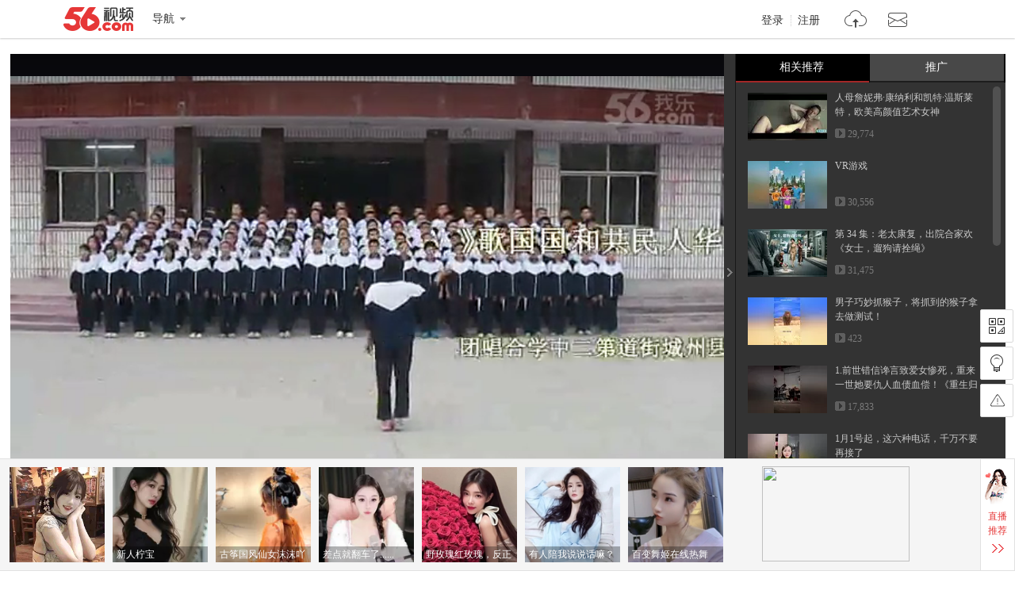

--- FILE ---
content_type: text/html; charset=utf-8
request_url: https://data.vod.itc.cn/ipinfo?json=1&platform_source=pc
body_size: 128
content:
{"Area":"美国[50]","X-FORWARDED-FOR":"3.131.83.238","live_play":"[3016, 3014, 3006]","MACHINE_ID":248,"Remote":"10.18.20.28","vod_play":"[2821, 2803, 2822, 2804]","Net":"其它[10]","ClientIP":"3.131.83.238","X-REAL-IP":"3.131.83.238"}

--- FILE ---
content_type: text/html; charset=utf-8
request_url: https://data.vod.itc.cn/ipinfo?json=1
body_size: 127
content:
{"Area":"美国[50]","X-FORWARDED-FOR":"3.131.83.238","live_play":"[3016, 3014, 3006]","MACHINE_ID":207,"Remote":"10.19.28.111","vod_play":"[2821, 2803, 2822, 2804]","Net":"其它[10]","ClientIP":"3.131.83.238","X-REAL-IP":"3.131.83.238"}

--- FILE ---
content_type: text/plain;charset=UTF-8
request_url: https://v4-passport.56.com/i/cookie/common?callback=passport4011_cb1769909105330&domain=56.com&_=1769909105346
body_size: -303
content:
passport4011_cb1769909105330({"body":"","message":"Success","status":200})

--- FILE ---
content_type: application/javascript;charset=UTF-8
request_url: https://i.56.com/lapi/relateCount?uid=lst13562871778&visitor=&callback=jsonp_getPublisherNums
body_size: -29
content:
jsonp_getPublisherNums({"fans_num":397,"follow_num":1999})

--- FILE ---
content_type: text/javascript;charset=UTF-8
request_url: https://rc.vrs.sohu.com/56/ugc?pageSize=15&pageSize3=6&pageSize5=8&pageSize6=8&catecode=41&vid=139182571&pid&var2=pgcvideos&refer=&fuuid=17699091024679673517&title=%25u4E1C%25u5E73%25u53BF%25u5DDE%25u57CE%25u8857%25u9053%25u7B2C%25u4E8C%25u4E2D%25u5B66%25u5408%25u5531%25u56E2&p=&u=17699091024679673517&y&jsonp=1&ab=0&topicId=&source=20&cid=9001&pageNum=1&relate_strategy=01&callback=pgcvideos
body_size: 3496
content:
pgcvideos({"ukey":0,"tab":true,"relate_strategy":"07","relate":{"tabId":0,"cateId":"17","topics":[],"cateName":"热门推荐"},"topicIdList":[],"cateId":"17","like":[],"pageSize5":4,"pageSize6":0,"totalCount5":4,"totalCount6":0,"videos5":[{"vid56":199976560,"v_100_60":"http://e3f49eaa46b57.cdn.sohucs.com/c_pad,w_100,h_60,blur_80/300119/2025/12/21/18/41/cfd62e2f-4bc3-447c-af8f-c31e30eef820.jpeg","vid56Encode":"MTk5OTc2NTYw","albumId":0,"pid":-1,"cateCode":"331300","v_190_120":"http://e3f49eaa46b57.cdn.sohucs.com/c_pad,w_190,h_120,blur_80/300119/2025/12/21/18/41/cfd62e2f-4bc3-447c-af8f-c31e30eef820.jpeg","vid":690281604,"playCount":12424,"r":"9001","timeLength":"334","videoName":"冬至到底有多神奇？冬至为什么大如年？麋和鹿到底有什么区别？神奇的蚯蚓为什么现在还在打结？#文化有时节 #冬至 ","id":690281604,"v_140_90":"http://e3f49eaa46b57.cdn.sohucs.com/c_pad,w_190,h_120,blur_80/300119/2025/12/21/18/41/cfd62e2f-4bc3-447c-af8f-c31e30eef820.jpeg","userId56":"tvunm_56104107068","cid":9001,"uploadtime":"2025-12-21 18:39:04"},{"vid56":199760544,"v_100_60":"http://e3f49eaa46b57.cdn.sohucs.com/c_pad,w_100,h_60,blur_80/sscs/2025/12/7/21/3/6_19b1c8b33bag41SysCutcloudSrcimag_687775287_8_3b.jpg","vid56Encode":"MTk5NzYwNTQ0","albumId":9969649,"pid":9969649,"cateCode":"324313","v_190_120":"http://e3f49eaa46b57.cdn.sohucs.com/c_pad,w_190,h_120,blur_80/sscs/2025/12/7/21/3/6_19b1c8b33bag41SysCutcloudSrcimag_687775287_8_3b.jpg","vid":687775287,"pid56Encode":"MTQ2MDE5MDI","playCount":300,"r":"9001","timeLength":"50","videoName":"积木手臂","pid56":14601902,"id":687775287,"v_140_90":"http://e3f49eaa46b57.cdn.sohucs.com/c_pad,w_190,h_120,blur_80/sscs/2025/12/7/21/3/6_19b1c8b33bag41SysCutcloudSrcimag_687775287_8_3b.jpg","userId56":"info_56125494743","cid":9001,"uploadtime":"2025-12-07 21:02:10"},{"vid56":199208014,"v_100_60":"http://e3f49eaa46b57.cdn.sohucs.com/c_pad,w_100,h_60,blur_80/sscs/2025/11/2/11/17/6_19a664f302ag41SysCutcloudSrcimag_681516416_8_3b.jpg","vid56Encode":"MTk5MjA4MDE0","albumId":0,"pid":-1,"cateCode":"322304314","v_190_120":"http://e3f49eaa46b57.cdn.sohucs.com/c_pad,w_190,h_120,blur_80/sscs/2025/11/2/11/17/6_19a664f302ag41SysCutcloudSrcimag_681516416_8_3b.jpg","vid":681516416,"playCount":1022,"r":"9001","timeLength":"28","videoName":"#动物园竞赛 #抖音小游戏 #好玩的游戏 起飞","id":681516416,"v_140_90":"http://e3f49eaa46b57.cdn.sohucs.com/c_pad,w_190,h_120,blur_80/sscs/2025/11/2/11/17/6_19a664f302ag41SysCutcloudSrcimag_681516416_8_3b.jpg","userId56":"info_56120543263","cid":9001,"uploadtime":"2025-11-02 11:46:39"},{"vid56":200156821,"v_100_60":"http://e3f49eaa46b57.cdn.sohucs.com/c_pad,w_100,h_60,blur_80/sscs/2026/1/3/16/10/6_19ba6a67119g40SysCutcloudSrcimag_692497805_8_0b.jpg","vid56Encode":"MjAwMTU2ODIx","albumId":9973519,"pid":9973519,"cateCode":"332300","v_190_120":"http://e3f49eaa46b57.cdn.sohucs.com/c_pad,w_190,h_120,blur_80/sscs/2026/1/3/16/10/6_19ba6a67119g40SysCutcloudSrcimag_692497805_8_0b.jpg","vid":692497805,"pid56Encode":"MTQ2MDIzOTU","playCount":603,"r":"9001","timeLength":"35","videoName":"游戏骗局","pid56":14602395,"id":692497805,"v_140_90":"http://e3f49eaa46b57.cdn.sohucs.com/c_pad,w_190,h_120,blur_80/sscs/2026/1/3/16/10/6_19ba6a67119g40SysCutcloudSrcimag_692497805_8_0b.jpg","userId56":"info_56125494743","cid":9001,"uploadtime":"2026-01-03 16:39:08"}],"videos6":[],"callback5":"","callback6":"","status":1,"pageNo":1,"pageSize":15,"pageSize2":0,"pageSize3":0,"pageSize4":0,"totalCount":15,"totalCount2":0,"totalCount3":15,"totalCount4":0,"videos":[{"vid56":198908736,"v_100_60":"http://e3f49eaa46b57.cdn.sohucs.com/c_pad,w_100,h_60,blur_80/sscs/2025/10/14/10/29/6_19a042f5742g40SysCutcloudSrcimag_678223114_8_1b.jpg","vid56Encode":"MTk4OTA4NzM2","albumId":9941757,"pid":9941757,"cateCode":"328303321","v_190_120":"http://e3f49eaa46b57.cdn.sohucs.com/c_pad,w_190,h_120,blur_80/sscs/2025/10/14/10/29/6_19a042f5742g40SysCutcloudSrcimag_678223114_8_1b.jpg","vid":678223114,"pid56Encode":"MTQ1OTkxOTc","playCount":29774,"r":"9001","timeLength":"155","videoName":"人母詹妮弗·康纳利和凯特·温斯莱特，欧美高颜值艺术女神","pid56":14599197,"id":678223114,"v_140_90":"http://e3f49eaa46b57.cdn.sohucs.com/c_pad,w_190,h_120,blur_80/sscs/2025/10/14/10/29/6_19a042f5742g40SysCutcloudSrcimag_678223114_8_1b.jpg","userId56":"tvunm_56124542242","cid":9001,"uploadtime":"2025-10-14 10:28:14"},{"vid56":198772090,"v_100_60":"http://e3f49eaa46b57.cdn.sohucs.com/c_pad,w_100,h_60,blur_80/sscs/2025/10/4/19/14/6_199d290a3fdg41SysCutcloudSrcimag_676589744_8_4b.jpg","vid56Encode":"MTk4NzcyMDkw","albumId":9963759,"pid":9963759,"cateCode":"336300302","v_190_120":"http://e3f49eaa46b57.cdn.sohucs.com/c_pad,w_190,h_120,blur_80/sscs/2025/10/4/19/14/6_199d290a3fdg41SysCutcloudSrcimag_676589744_8_4b.jpg","vid":676589744,"pid56Encode":"MTQ2MDEzODI","playCount":30556,"r":"9001","timeLength":"54","videoName":"VR游戏","pid56":14601382,"id":676589744,"v_140_90":"http://e3f49eaa46b57.cdn.sohucs.com/c_pad,w_190,h_120,blur_80/sscs/2025/10/4/19/14/6_199d290a3fdg41SysCutcloudSrcimag_676589744_8_4b.jpg","userId56":"info_56125494743","cid":9001,"uploadtime":"2025-10-04 19:14:12"},{"vid56":198362255,"v_100_60":"http://e3f49eaa46b57.cdn.sohucs.com/c_pad,w_100,h_60,blur_80/2025/9/4/14/51/860771887_upload_797050453.png","vid56Encode":"MTk4MzYyMjU1","albumId":0,"pid":-1,"cateCode":"331301","v_190_120":"http://e3f49eaa46b57.cdn.sohucs.com/c_pad,w_190,h_120,blur_80/2025/9/4/14/51/860771887_upload_797050453.png","vid":670428264,"playCount":31475,"r":"9001","timeLength":"50","videoName":"第 34 集：老太康复，出院合家欢 《女士，遛狗请拴绳》","id":670428264,"v_140_90":"http://e3f49eaa46b57.cdn.sohucs.com/c_pad,w_190,h_120,blur_80/2025/9/4/14/51/860771887_upload_797050453.png","userId56":"info_56125496821","cid":9001,"uploadtime":"2025-09-04 14:53:53"},{"vid56":200138001,"v_100_60":"http://e3f49eaa46b57.cdn.sohucs.com/c_pad,w_100,h_60,blur_80/sscs/2026/1/1/16/28/6_19b9c69268cg128SysCutcloudSrcimag_692186978_8_3b.jpg","vid56Encode":"MjAwMTM4MDAx","albumId":9973519,"pid":9973519,"cateCode":"308302","v_190_120":"http://e3f49eaa46b57.cdn.sohucs.com/c_pad,w_190,h_120,blur_80/sscs/2026/1/1/16/28/6_19b9c69268cg128SysCutcloudSrcimag_692186978_8_3b.jpg","vid":692186978,"pid56Encode":"MTQ2MDIzOTU","playCount":423,"r":"9001","timeLength":"75","videoName":"男子巧妙抓猴子，将抓到的猴子拿去做测试！","pid56":14602395,"id":692186978,"v_140_90":"http://e3f49eaa46b57.cdn.sohucs.com/c_pad,w_190,h_120,blur_80/sscs/2026/1/1/16/28/6_19b9c69268cg128SysCutcloudSrcimag_692186978_8_3b.jpg","userId56":"info_56125494743","cid":9001,"uploadtime":"2026-01-01 16:58:08"},{"vid56":200123525,"v_100_60":"http://e3f49eaa46b57.cdn.sohucs.com/c_pad,w_100,h_60,blur_80/300149/2025/12/31/15/35/5f1f1174-048d-48e9-b879-0268ddfeeaa0.jpg","vid56Encode":"MjAwMTIzNTI1","albumId":0,"pid":-1,"cateCode":"329","v_190_120":"http://e3f49eaa46b57.cdn.sohucs.com/c_pad,w_190,h_120,blur_80/300149/2025/12/31/15/35/5f1f1174-048d-48e9-b879-0268ddfeeaa0.jpg","vid":692018968,"playCount":17833,"r":"9001","timeLength":"305","videoName":"1.前世错信谗言致爱女惨死，重来一世她要仇人血债血偿！《重生归来我能听到女儿的心声》","id":692018968,"v_140_90":"http://e3f49eaa46b57.cdn.sohucs.com/c_pad,w_190,h_120,blur_80/300149/2025/12/31/15/35/5f1f1174-048d-48e9-b879-0268ddfeeaa0.jpg","userId56":"tvunm_56125138729","cid":9001,"uploadtime":"2025-12-31 15:36:08"},{"vid56":200160972,"v_100_60":"http://e3f49eaa46b57.cdn.sohucs.com/c_pad,w_100,h_60,blur_80/sscs/2026/1/3/22/27/6_19ba7e46bc1g41SysCutcloudSrcimag_692535402_7_0b.jpg","vid56Encode":"MjAwMTYwOTcy","albumId":0,"pid":-1,"cateCode":"332300","v_190_120":"http://e3f49eaa46b57.cdn.sohucs.com/c_pad,w_190,h_120,blur_80/sscs/2026/1/3/22/27/6_19ba7e46bc1g41SysCutcloudSrcimag_692535402_7_0b.jpg","vid":692535402,"playCount":3873,"r":"9001","timeLength":"84","videoName":"1月1号起，这六种电话，千万不要再接了","id":692535402,"v_140_90":"http://e3f49eaa46b57.cdn.sohucs.com/c_pad,w_190,h_120,blur_80/sscs/2026/1/3/22/27/6_19ba7e46bc1g41SysCutcloudSrcimag_692535402_7_0b.jpg","userId56":"tvunm_56124355477","cid":9001,"uploadtime":"2026-01-03 22:27:09"},{"vid56":200403316,"v_100_60":"http://e3f49eaa46b57.cdn.sohucs.com/c_pad,w_100,h_60,blur_80/300106/2026/1/19/12/50/5aaab808-3804-4fe2-bbcc-62dfe2c62677.jpeg","vid56Encode":"MjAwNDAzMzE2","albumId":0,"pid":-1,"cateCode":"325305325","v_190_120":"http://e3f49eaa46b57.cdn.sohucs.com/c_pad,w_190,h_120,blur_80/300106/2026/1/19/12/50/5aaab808-3804-4fe2-bbcc-62dfe2c62677.jpeg","vid":695299112,"playCount":14529,"r":"9001","timeLength":"4439","videoName":"张朝阳的直播回放","id":695299112,"v_140_90":"http://e3f49eaa46b57.cdn.sohucs.com/c_pad,w_190,h_120,blur_80/300106/2026/1/19/12/50/5aaab808-3804-4fe2-bbcc-62dfe2c62677.jpeg","userId56":"wlunm182_561897306","cid":9001,"uploadtime":"2026-01-19 12:50:07"},{"vid56":200148987,"v_100_60":"http://e3f49eaa46b57.cdn.sohucs.com/c_pad,w_100,h_60,blur_80/300114/2026/1/3/11/52/ff15a0b5-f6d9-4ebd-8170-6ee6ce391fc4.jpg","vid56Encode":"MjAwMTQ4OTg3","albumId":0,"pid":-1,"cateCode":"311300300","v_190_120":"http://e3f49eaa46b57.cdn.sohucs.com/c_pad,w_190,h_120,blur_80/300114/2026/1/3/11/52/ff15a0b5-f6d9-4ebd-8170-6ee6ce391fc4.jpg","vid":692365945,"playCount":3880,"r":"9001","timeLength":"1435","videoName":"纽约新市长马姆达尼就职演说：我将以民主社会主义者的身份执政","id":692365945,"v_140_90":"http://e3f49eaa46b57.cdn.sohucs.com/c_pad,w_190,h_120,blur_80/300114/2026/1/3/11/52/ff15a0b5-f6d9-4ebd-8170-6ee6ce391fc4.jpg","userId56":"newsunm_56104535519","cid":9001,"uploadtime":"2026-01-02 20:29:12"},{"vid56":198138292,"v_100_60":"http://e3f49eaa46b57.cdn.sohucs.com/c_pad,w_100,h_60,blur_80/2025/8/22/17/22/MTAwMTE0XzE3NTU4NTQ1NTk1Mjk=.jpeg","vid56Encode":"MTk4MTM4Mjky","albumId":9955116,"pid":9955116,"cateCode":"305300302","v_190_120":"http://e3f49eaa46b57.cdn.sohucs.com/c_pad,w_190,h_120,blur_80/2025/8/22/17/22/MTAwMTE0XzE3NTU4NTQ1NTk1Mjk=.jpeg","vid":666795751,"pid56Encode":"MTQ2MDA2Mzk","playCount":545,"r":"9001","timeLength":"36","videoName":"有趣的履带跑步机，为何站到上面，很容易就会摔倒？","pid56":14600639,"id":666795751,"v_140_90":"http://e3f49eaa46b57.cdn.sohucs.com/c_pad,w_190,h_120,blur_80/2025/8/22/17/22/MTAwMTE0XzE3NTU4NTQ1NTk1Mjk=.jpeg","userId56":"info_56119863349","cid":9001,"uploadtime":"2025-08-22 17:11:25"},{"vid56":199108628,"v_100_60":"http://e3f49eaa46b57.cdn.sohucs.com/c_pad,w_100,h_60,blur_80/sscs/2025/10/27/10/24/6_19a47396897g40SysCutcloudSrcimag_680462659_7_0b.jpg","vid56Encode":"MTk5MTA4NjI4","albumId":0,"pid":-1,"cateCode":"326301304","v_190_120":"http://e3f49eaa46b57.cdn.sohucs.com/c_pad,w_190,h_120,blur_80/sscs/2025/10/27/10/24/6_19a47396897g40SysCutcloudSrcimag_680462659_7_0b.jpg","vid":680462659,"playCount":899,"r":"9001","timeLength":"260","videoName":"好人一生平安#搜狐视频关注流2025影像大赛","id":680462659,"v_140_90":"http://e3f49eaa46b57.cdn.sohucs.com/c_pad,w_190,h_120,blur_80/sscs/2025/10/27/10/24/6_19a47396897g40SysCutcloudSrcimag_680462659_7_0b.jpg","userId56":"tvunm_56120254328","cid":9001,"uploadtime":"2025-10-27 10:53:19"},{"vid56":200003897,"v_100_60":"http://e3f49eaa46b57.cdn.sohucs.com/c_pad,w_100,h_60,blur_80/sscs/2025/12/23/16/8/6_19b6de25310g128SysCutcloudSrcimag_690615507_8_1b.jpg","vid56Encode":"MjAwMDAzODk3","albumId":9972871,"pid":9972871,"cateCode":"332301","v_190_120":"http://e3f49eaa46b57.cdn.sohucs.com/c_pad,w_190,h_120,blur_80/sscs/2025/12/23/16/8/6_19b6de25310g128SysCutcloudSrcimag_690615507_8_1b.jpg","vid":690615507,"pid56Encode":"MTQ2MDIyODg","playCount":729,"r":"9001","timeLength":"28","videoName":"误伤","pid56":14602288,"id":690615507,"v_140_90":"http://e3f49eaa46b57.cdn.sohucs.com/c_pad,w_190,h_120,blur_80/sscs/2025/12/23/16/8/6_19b6de25310g128SysCutcloudSrcimag_690615507_8_1b.jpg","userId56":"info_56125494743","cid":9001,"uploadtime":"2025-12-23 16:06:08"},{"vid56":200037409,"v_100_60":"http://e3f49eaa46b57.cdn.sohucs.com/c_pad,w_100,h_60,blur_80/300148/2025/12/25/15/15/baa3439f-bb80-46ee-b8f4-52725cbfac2e.png","vid56Encode":"MjAwMDM3NDA5","albumId":0,"pid":-1,"cateCode":"311301304","v_190_120":"http://e3f49eaa46b57.cdn.sohucs.com/c_pad,w_190,h_120,blur_80/300148/2025/12/25/15/15/baa3439f-bb80-46ee-b8f4-52725cbfac2e.png","vid":690974889,"playCount":962,"r":"9001","timeLength":"218","videoName":"800万人联署，逼赖清德下台，郑丽文高举中国人旗号，洪秀柱点赞","id":690974889,"v_140_90":"http://e3f49eaa46b57.cdn.sohucs.com/c_pad,w_190,h_120,blur_80/300148/2025/12/25/15/15/baa3439f-bb80-46ee-b8f4-52725cbfac2e.png","userId56":"info_56119877786","cid":9001,"uploadtime":"2025-12-25 14:56:23"},{"vid56":198108571,"v_100_60":"http://e3f49eaa46b57.cdn.sohucs.com/c_pad,w_100,h_60,blur_80/2025/8/21/11/25/860771887_upload_266377640.png","vid56Encode":"MTk4MTA4NTcx","albumId":0,"pid":-1,"cateCode":"329","v_190_120":"http://e3f49eaa46b57.cdn.sohucs.com/c_pad,w_190,h_120,blur_80/2025/8/21/11/25/860771887_upload_266377640.png","vid":666419856,"playCount":257,"r":"9001","timeLength":"98","videoName":"第 81 集：龙枭教儿，担责任 《我是江湖大佬的女人》","id":666419856,"v_140_90":"http://e3f49eaa46b57.cdn.sohucs.com/c_pad,w_190,h_120,blur_80/2025/8/21/11/25/860771887_upload_266377640.png","userId56":"info_56125496821","cid":9001,"uploadtime":"2025-08-21 11:26:09"},{"vid56":199950239,"v_100_60":"http://e3f49eaa46b57.cdn.sohucs.com/c_pad,w_100,h_60,blur_80/300114/2025/12/19/15/50/bcae94df-5370-4692-9c15-e2e35cfbe387.png","vid56Encode":"MTk5OTUwMjM5","albumId":0,"pid":-1,"cateCode":"318306","v_190_120":"http://e3f49eaa46b57.cdn.sohucs.com/c_pad,w_190,h_120,blur_80/300114/2025/12/19/15/50/bcae94df-5370-4692-9c15-e2e35cfbe387.png","vid":689939956,"playCount":822,"r":"9001","timeLength":"63","videoName":"父母一肚子坏水 后代也好不了","id":689939956,"v_140_90":"http://e3f49eaa46b57.cdn.sohucs.com/c_pad,w_190,h_120,blur_80/300114/2025/12/19/15/50/bcae94df-5370-4692-9c15-e2e35cfbe387.png","userId56":"info_56113077110","cid":9001,"uploadtime":"2025-12-19 15:49:22"},{"vid56":199710464,"v_100_60":"http://e3f49eaa46b57.cdn.sohucs.com/c_pad,w_100,h_60,blur_80/300106/2025/12/4/15/28/286f3039-0f2d-4ca8-98a5-9527ca2a7680.png","vid56Encode":"MTk5NzEwNDY0","albumId":0,"pid":-1,"cateCode":"329","v_190_120":"http://e3f49eaa46b57.cdn.sohucs.com/c_pad,w_190,h_120,blur_80/300106/2025/12/4/15/28/286f3039-0f2d-4ca8-98a5-9527ca2a7680.png","vid":687164809,"playCount":2673,"r":"9001","timeLength":"4919","videoName":"反家暴行动，2025典型案例解析直播回放","id":687164809,"v_140_90":"http://e3f49eaa46b57.cdn.sohucs.com/c_pad,w_190,h_120,blur_80/300106/2025/12/4/15/28/286f3039-0f2d-4ca8-98a5-9527ca2a7680.png","userId56":"info_56117638661","cid":9001,"uploadtime":"2025-12-04 15:27:43"}],"videos2":[],"videos3":[],"videos4":[],"callback":"","callback2":"","callback3":"","callback4":""})

--- FILE ---
content_type: application/javascript;charset=UTF-8
request_url: https://sp.qf.56.com/v56/playPageRec.do?callback=jsonp_callback_spqf56complayPageRec
body_size: 1265
content:
jsonp_callback_spqf56complayPageRec({"status":200,"updateTime":"2026-02-01 09:25:04","message":{"banners":[{"uid":"shunm_56125548353","pic":"https://00cdc5c2e0ddc.cdn.sohucs.com/c_fit,w_130,h_130/cs202601/1768465250891/corp.jpg","roomid":"3893109","intro":"遇我见喜，万事皆安~","live":1,"level":0,"watchOnline":0,"showTime":0,"url":"https://qf.56.com/3893109?union=56_float02","from":"","hot":4085},{"uid":"qq-cgjhpuseuj","pic":"https://00cdc5c2e0ddc.cdn.sohucs.com/c_fit,w_130,h_130/cs202601/1768362898828/corp/640_640.jpg","roomid":"9610697","intro":"兮冉","live":1,"level":0,"watchOnline":0,"showTime":0,"url":"https://qf.56.com/9610697?union=56_float02","from":"","hot":3172},{"uid":"shunm_56110052952","pic":"https://00cdc5c2e0ddc.cdn.sohucs.com/c_fit,w_130,h_130/cs202601/1769600048566/corp/640_640.jpg","roomid":"520927","intro":"梦黎傲雪笑呵呵","live":1,"level":0,"watchOnline":0,"showTime":0,"url":"https://qf.56.com/520927?union=56_float02","from":"","hot":3451},{"uid":"shunm_56125431073","pic":"https://00cdc5c2e0ddc.cdn.sohucs.com/c_fit,w_130,h_130/cs202504/1745558396719/corp/640_640.jpg","roomid":"6831717","intro":"新人柠宝","live":1,"level":0,"watchOnline":0,"showTime":0,"url":"https://qf.56.com/6831717?union=56_float02","from":"","hot":490},{"uid":"qq-109425985","pic":"https://00cdc5c2e0ddc.cdn.sohucs.com/c_fit,w_130,h_130/cs202409/1726293461581/corp.png","roomid":"520666","intro":"古筝国风仙女沫沫吖","live":0,"level":0,"watchOnline":0,"showTime":0,"url":"https://qf.56.com/520666?union=56_float02","from":"","hot":0},{"uid":"qq-32079759","pic":"https://00cdc5c2e0ddc.cdn.sohucs.com/c_fit,w_130,h_130/cs202503/1741840776668/corp/640_640.jpg","roomid":"1511443","intro":"差点就翻车了......","live":0,"level":0,"watchOnline":0,"showTime":0,"url":"https://qf.56.com/1511443?union=56_float02","from":"","hot":0},{"uid":"shunm_56125526699","pic":"https://00cdc5c2e0ddc.cdn.sohucs.com/c_fit,w_130,h_130/cs202510/1759311458453/corp/640_640.jpg","roomid":"9584138","intro":"野玫瑰红玫瑰，反正都很贵","live":0,"level":0,"watchOnline":0,"showTime":0,"url":"https://qf.56.com/9584138?union=56_float02","from":"","hot":0},{"uid":"shunm_56125548247","pic":"https://00cdc5c2e0ddc.cdn.sohucs.com/c_fit,w_130,h_130/cs202601/1768395396053/corp/640_640.jpg","roomid":"7585343","intro":"有人陪我说说话嘛？","live":0,"level":0,"watchOnline":0,"showTime":0,"url":"https://qf.56.com/7585343?union=56_float02","from":"","hot":0},{"uid":"shunm_56114761423","pic":"https://00cdc5c2e0ddc.cdn.sohucs.com/c_fit,w_130,h_130/cs202408/1723644699058/corp.jpg","roomid":"5941000","intro":"百变舞姬在线热舞","live":0,"level":0,"watchOnline":0,"showTime":0,"url":"https://qf.56.com/5941000?union=56_float02","from":"","hot":0},{"uid":"shunm_56116235941","pic":"https://00cdc5c2e0ddc.cdn.sohucs.com/q_mini,c_cut,x_0,y_0,w_640,h_640,c_fit,w_130,h_130/cs202104/1618237737277.jpeg","roomid":"77777","intro":"这嘟嘟小嘴~","live":0,"level":0,"watchOnline":0,"showTime":0,"url":"https://qf.56.com/77777?union=56_float02","from":"","hot":0}],"hots":[{"pic":"https://00cdc5c2e0ddc.cdn.sohucs.com/c_fit,w_230,h_230/cs202410/1729781566280/corp.png","uid":"shunm_56124648044","roomid":"3434287","intro":"天天姐姐长姐姐短 姐姐饿了又不管！","live":0,"hot":0},{"pic":"https://00cdc5c2e0ddc.cdn.sohucs.com/c_fit,w_230,h_230/cs202110/1635401611615/corp.png","uid":"shunm_56111462682","roomid":"520720","intro":"辣妹子晴天已上线","live":0,"hot":0},{"pic":"https://00cdc5c2e0ddc.cdn.sohucs.com/c_fit,w_230,h_230/cs202106/1624979440841/corp.png","uid":"shunm_56111284925","roomid":"520052","intro":"Kimi小可爱在找你","live":0,"hot":0}],"news":[{"title":"纯属娱乐，无不良引导！","link":"https://sp.qf.56.com/sohu/playerBottom.do?union=56_playeredu1\u0026canTalent=0"},{"title":"你不知道千帆吗？在那个圈子火爆了！","link":"https://sp.qf.56.com/sohu/playerBottom.do?canTalent=1"},{"title":"读书看报与你道早安~","link":"https://sp.qf.56.com/sohu/playerBottom.do?union=56_playeredu1\u0026canTalent=0"},{"title":"眉如远山含黛，目似秋水含波","link":"https://sp.qf.56.com/sohu/playerBottom.do?union=56_playeredu1\u0026canTalent=0"}],"adLeft":{"title":"想不出文案，想你了~","picUrl":"https://00cdc5c2e0ddc.cdn.sohucs.com/cs202509/nCFit_1756802287942.gif","url":"https://sp.qf.56.com/sohu/playerBottom.do?canTalent=1"},"adRight":{"title":"读书看报与你说早安~","picUrl":"https://00cdc5c2e0ddc.cdn.sohucs.com/cs202507/1753932040617.jpg","url":"https://sp.qf.56.com/sohu/playerBottom.do?canTalent=1"}}})

--- FILE ---
content_type: application/javascript;charset=UTF-8
request_url: https://sp.qf.56.com/v56/playShow.do?callback=jsonp_xiu_zb_api
body_size: 788
content:
jsonp_xiu_zb_api({"status":200,"updateTime":"2026-02-01 09:25:05","message":{"liveAnchors":[{"uid":"wx-fhuzmgkhoh","roomid":"520800","intro":"腻腻在线点歌台","live":0,"level":33,"nickname":"JD-nini","bigHeadUrl":"https://00cdc5c2e0ddc.cdn.sohucs.com/cs202404/1711941957423/corp.jpg","watchOnline":0,"showTime":0,"url":"https://qf.56.com/520800?union=56_live_2","from":"","hot":0},{"uid":"qq-mcnfgsqdps","roomid":"6666","intro":"这个直播间有情况！","live":0,"level":49,"nickname":"娇娘啊","bigHeadUrl":"https://00cdc5c2e0ddc.cdn.sohucs.com/cs202406/1717860583645/corp.jpg","watchOnline":0,"showTime":0,"url":"https://qf.56.com/6666?union=56_live_2","from":"","hot":0},{"uid":"wx-110756231","roomid":"5460201","intro":"暖心动听大沁沁","live":0,"level":19,"nickname":"幼儿园扛把子、","bigHeadUrl":"https://00cdc5c2e0ddc.cdn.sohucs.com/cs202312/1703510921025/corp.png","watchOnline":0,"showTime":0,"url":"https://qf.56.com/5460201?union=56_live_2","from":"","hot":0},{"uid":"wx-104915535","roomid":"520208","intro":"唱歌好听~","live":0,"level":31,"nickname":"网友幽大幽幽幽幽","bigHeadUrl":"https://00cdc5c2e0ddc.cdn.sohucs.com/c_cut,x_0,y_136,w_1276,h_1276,c_fit,w_640,h_640/cs202410/1729112886916.jpg","watchOnline":0,"showTime":0,"url":"https://qf.56.com/520208?union=56_live_2","from":"","hot":0}],"hotAnchors":[{"uid":"shunm_56115470208","roomid":"520888","intro":"今天你会陪我下播吗？","live":0,"level":26,"nickname":"暖暖微笑","bigHeadUrl":"https://00cdc5c2e0ddc.cdn.sohucs.com/cs202303/1677900633753/corp.jpg","watchOnline":0,"showTime":0,"url":"https://qf.56.com/520888?union=56_live_3","from":"","hot":0},{"uid":"shunm_56103540762","roomid":"520188","intro":"嗨，好久不见，想你了","live":0,"level":35,"nickname":"LC◇艾达努力着","bigHeadUrl":"https://00cdc5c2e0ddc.cdn.sohucs.com/cs202309/1694081278251/corp.jpg","watchOnline":0,"showTime":0,"url":"https://qf.56.com/520188?union=56_live_3","from":"","hot":0},{"uid":"shunm_56101742743","roomid":"520555","intro":"古典女神，柔情若水","live":0,"level":35,"nickname":"灬若水","bigHeadUrl":"https://00cdc5c2e0ddc.cdn.sohucs.com/cs202501/1736929899898/corp.jpg","watchOnline":0,"showTime":0,"url":"https://qf.56.com/520555?union=56_live_3","from":"","hot":0},{"uid":"shunm_56114761962","roomid":"5152304","intro":"温婉女神雯雯","live":0,"level":21,"nickname":"开心雯雯","bigHeadUrl":"https://00cdc5c2e0ddc.cdn.sohucs.com/q_mini,c_cut,x_0,y_0,w_640,h_640,c_fit,w_640,h_640/cs202011/1604554685035.jpeg","watchOnline":0,"showTime":0,"url":"https://qf.56.com/5152304?union=56_live_3","from":"","hot":0}]}})